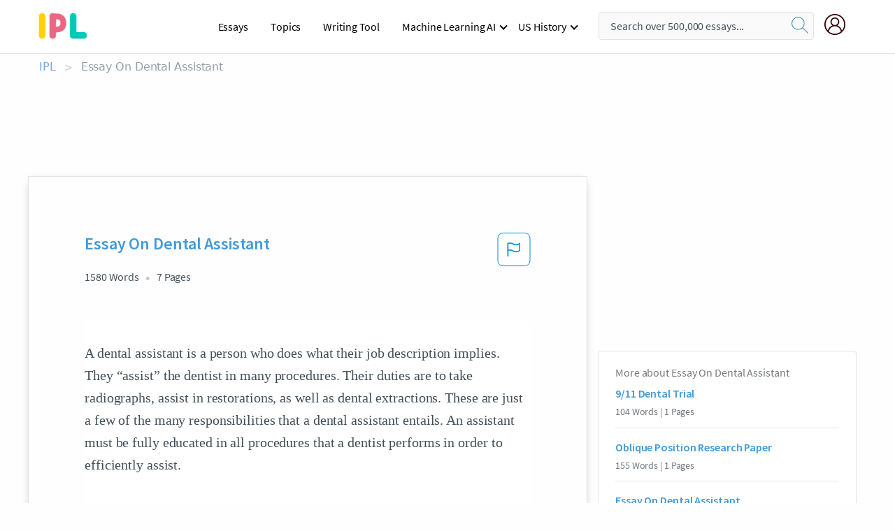

--- FILE ---
content_type: text/html; charset=UTF-8
request_url: https://www.ipl.org/essay/Being-A-Dental-Assistant-Essay-PCSFW5US8AB
body_size: 2398
content:
<!DOCTYPE html>
<html lang="en">
<head>
    <meta charset="utf-8">
    <meta name="viewport" content="width=device-width, initial-scale=1">
    <title></title>
    <style>
        body {
            font-family: "Arial";
        }
    </style>
    <script type="text/javascript">
    window.awsWafCookieDomainList = ['monografias.com','cram.com','studymode.com','buenastareas.com','trabalhosfeitos.com','etudier.com','studentbrands.com','ipl.org','123helpme.com','termpaperwarehouse.com'];
    window.gokuProps = {
"key":"AQIDAHjcYu/GjX+QlghicBgQ/[base64]/oZiHLyrKg==",
          "iv":"EkQVTABOzQAAA/FY",
          "context":"4MfbxPjtD5O+Uar4gN2LUlZH/[base64]/u66+oHuuHiy5DDiyOLQqMA6RUjDBMHxgPhGd0sWi0gyUaRGeUE47xUB6qQAhE4xwHuWF21idGJ5+EzRMiA3a2d09a3k2AjjcajJk53SubtSxfwhQeBnhAq+p8ewU58sCNUbVRglgH8UW+RILC4i60w4Zw/M8O9ZaB+2FDtifM6qtAcMN0tOqpS2JOTH282/ByHRkIpBe3WMwOx6eJJghRMYMGB845RQdHDR38fcg6PbPdYMWZYGgX6WX1HqhSqO93sbP+J3yooUChw5LbmKi2sxHdQO/mzpQjBbobLfRVIKYCiaQtYDmuR42IOVhcZ1WIcjrFG0wUVa/FJ0P1RwaQHLXqYPKKi7VxNVtdEq5ssjegYXtofQTqA6PGDbrWgsKWcLdMfZuoISiyl82uM1ol1OGh+f3zKVAeKV7ZvugMjfyoxmBY4DUXOP/g=="
};
    </script>
    <script src="https://ab840a5abf4d.9b6e7044.us-east-2.token.awswaf.com/ab840a5abf4d/b0f70ab89207/49b6e89255bb/challenge.js"></script>
</head>
<body>
    <div id="challenge-container"></div>
    <script type="text/javascript">
        AwsWafIntegration.saveReferrer();
        AwsWafIntegration.checkForceRefresh().then((forceRefresh) => {
            if (forceRefresh) {
                AwsWafIntegration.forceRefreshToken().then(() => {
                    window.location.reload(true);
                });
            } else {
                AwsWafIntegration.getToken().then(() => {
                    window.location.reload(true);
                });
            }
        });
    </script>
    <noscript>
        <h1>JavaScript is disabled</h1>
        In order to continue, we need to verify that you're not a robot.
        This requires JavaScript. Enable JavaScript and then reload the page.
    </noscript>
</body>
</html>

--- FILE ---
content_type: text/html; charset=utf-8
request_url: https://www.ipl.org/essay/Being-A-Dental-Assistant-Essay-PCSFW5US8AB
body_size: 22486
content:
<!DOCTYPE html><html lang="en"><head><meta charSet="utf-8"/><meta name="viewport" content="width=device-width, initial-scale=1"/><link rel="preload" as="image" href="//assets.ipl.org/1.17/images/logos/ipl/logo-ipl.png"/><link rel="preload" as="image" href="//assets.ipl.org/1.17/images/icons/ipl/magnifying-glass.svg"/><link rel="preload" as="image" href="//assets.ipl.org/1.17/images/icons/user.png"/><link rel="stylesheet" href="/_next/static/css/275ed64cc4367444.css" data-precedence="next"/><link rel="stylesheet" href="/_next/static/css/d1010e730fb921b1.css" data-precedence="next"/><link rel="stylesheet" href="/_next/static/css/8584ffabdd5f8c16.css" data-precedence="next"/><link rel="stylesheet" href="/_next/static/css/9c19318485a4db35.css" data-precedence="next"/><link rel="stylesheet" href="/_next/static/css/bd5e8bc2e7c36d97.css" data-precedence="next"/><link rel="stylesheet" href="/_next/static/css/e4dccb509d93907a.css" data-precedence="next"/><link rel="preload" as="script" fetchPriority="low" href="/_next/static/chunks/webpack-417f1a94d57302c0.js"/><script src="/_next/static/chunks/fd9d1056-4b62698693dbfabc.js" async=""></script><script src="/_next/static/chunks/8762-8ad353e02bc2af3c.js" async=""></script><script src="/_next/static/chunks/main-app-f4796c898d921638.js" async=""></script><script src="/_next/static/chunks/3ff803c2-f0f7edafd4775fbe.js" async=""></script><script src="/_next/static/chunks/app/(essay)/essay/%5Bslug%5D/error-53b2f000131f2229.js" async=""></script><script src="/_next/static/chunks/app/(essay)/essay/%5Bslug%5D/not-found-d879a0942c99821b.js" async=""></script><script src="/_next/static/chunks/app/(essay)/error-69dfc0ff013e5bf5.js" async=""></script><script src="/_next/static/chunks/app/(essay)/essay/%5Bslug%5D/page-fe7c03fe3daa5a0f.js" async=""></script><script src="/_next/static/chunks/app/error-244b34cbf9e834f0.js" async=""></script><script src="/_next/static/chunks/4977-dce6ba04846f9cff.js" async=""></script><script src="/_next/static/chunks/app/layout-2040570caa53cf2f.js" async=""></script><script src="/_next/static/chunks/app/global-error-27218bf9570c0318.js" async=""></script><link rel="preload" href="https://cdn.cookielaw.org/consent/b0cd8d85-662e-4e9b-8eaf-21bfeb56b3d5/OtAutoBlock.js" as="script"/><link rel="preload" href="https://www.ipl.org/s/react-users-frontend/js/ruf-version.js" as="script"/><link rel="preload" href="/s2/js/funnel-client.js" as="script"/><link rel="preload" href="/s2/js/exitintent/exitintent.min.js" as="script"/><title>Essay On Dental Assistant - 1580 Words | Internet Public Library</title><meta name="description" content="A dental assistant is a person who does what their job description implies. They “assist” the dentist in many procedures. Their duties are to take..."/><link rel="canonical" href="https://www.ipl.org/essay/Being-A-Dental-Assistant-Essay-PCSFW5US8AB"/><meta name="next-size-adjust"/><script src="/_next/static/chunks/polyfills-42372ed130431b0a.js" noModule=""></script></head><body class="__className_e8ce0c"><script>(self.__next_s=self.__next_s||[]).push(["https://cdn.cookielaw.org/consent/b0cd8d85-662e-4e9b-8eaf-21bfeb56b3d5/OtAutoBlock.js",{}])</script><noscript><iframe src="//www.googletagmanager.com/ns.html?id=GTM-T86F369" height="0" width="0" style="display:none;visibility:hidden"></iframe></noscript><div class="flex flex-col justify-around min-h-[100vh]"><header class="header-splat"><div class="row header-row"><div class="columns large-1 medium-1 small-4 header-splat__columns mobile-flex"><label for="drop" class="nav-toggle"><span></span></label><a href="/" aria-label="ipl-logo-bg" class="show-for-large display-inline-block vert-align-middle full-height"><div class="header-splat__logo-container" style="background-image:url(//assets.ipl.org/1.17/images/logos/ipl/logo-ipl.png)"></div></a><div class="hide-for-large-up display-inline-block vert-align-middle full-height"><a href="/" class="cursorPointer" aria-label="ipl-logo"><img class="vert-center no-material-style" src="//assets.ipl.org/1.17/images/logos/ipl/logo-ipl.png" width="70" height="35" alt="ipl-logo"/></a></div></div><div class="columns large-6 medium-5 small-4 full-height header-navbar" style="visibility:hidden;width:180%!important"><div class="nav-container"><nav><input type="checkbox" id="drop"/><ul class="menu"><li><a href="/writing">Essays</a></li><li><a href="/topics">Topics</a></li><li><a href="/editor">Writing Tool</a></li><li><a href="/div/machine-learning-ai/">Machine Learning AI</a><input type="checkbox" id="drop-2"/><ul><li class="bordered"><a href="/div/chatgpt/">ChatGPT</a></li></ul></li><li><a href="#">US History</a><input type="checkbox" id="drop-2"/><ul><li class="bordered"><a href="/div/potus/">Presidents of the United States</a><input type="checkbox" id="drop-3"/><ul><li><a href="/div/potus/jrbiden.html ">Joseph Robinette Biden</a></li><li><a href="/div/potus/djtrump.html ">Donald Trump</a></li><li><a href="/div/potus/bhobama.html ">Barack Obama</a></li></ul></li><li class="bordered"><a href="/div/stateknow">US States</a><input type="checkbox" id="drop-4"/><ul><li><a href="/div/stateknow/popchart.html ">States Ranked by Size &amp; Population</a></li><li><a href="/div/stateknow/dates.html">States Ranked by Date</a></li></ul></li></ul></li></ul></nav></div></div><div class="columns large-12 medium-12 small-4 header-splat__search-box-container"><div class="d-flex"><div class="search-box header-splat__search-box header-splat__search-box--low search-box z-index-2" id="header__search-box"><form class="toggle-trigger" action="https://www.ipl.org/search" method="GET"><input type="text" class="search-box__input search-box__input--splat-header search-box__input--gray-bg " placeholder="Search over 500,000 essays..." name="query"/><button class="search-box__button search-box__button--splat-header" type="submit" aria-label="search"><div class="search-box__svg-cont"><img class="search-box__svg search-box__svg-middle no-material-style" src="//assets.ipl.org/1.17/images/icons/ipl/magnifying-glass.svg" alt="search" width="24px" height="24px"/></div></button></form></div><div class="header-splat__columns align-right user-account"><div class="header-splat__search-toggle-container" style="right:5rem"><i class="weight-500 icon icon-ui-24-search header-splat__icon-ui-24-search-toggle" id="header-splat__icon-ui-24-search-toggle"></i></div><a href="/dashboard" rel="nofollow" aria-label="My Account"><div class="burger full-height vert-align-middle display-inline-block cursorPointer position-relative"><div class="vert-center"><img class="no-material-style" width="30" height="30" src="//assets.ipl.org/1.17/images/icons/user.png" alt="user-icon"/></div></div></a></div></div></div></div></header><div class="ipl-main-container"><script data-ot-ignore="true" type="application/ld+json">
      {
        "@context": "https://schema.org",
        "@type": "Article",
        "headline": "Essay On Dental Assistant",
        "image": "//assets.ipl.org/1.17/images/logos/ipl/logo-ipl.png",
        "datePublished": "2021-09-10T02:54:07.000Z",
        "dateModified": "2023-05-05T14:53:29.000Z",
        "author": {
          "@type": "Organization",
          "name": "ipl.org"
        },
        "description": "A dental assistant is a person who does what their job description implies. They “assist” the dentist in many procedures. Their duties are to take...",
        "isAccessibleForFree": "False",
        "hasPart":
          {
          "@type": "WebPage",
          "isAccessibleForFree": "False",
          "cssSelector" : ".paywall"
          }
      }
    </script><script>(self.__next_s=self.__next_s||[]).push([0,{"data-ot-ignore":true,"children":"window.dataLayer = window.dataLayer || [];\n        dataLayer.push({ \"environment\": \"production\" });\ndataLayer.push({ \"ga_enable_tracking\": \"true\" });\ndataLayer.push({ \"version\": \"1.0.27\" });\ndataLayer.push({ \"source_site_id\": 32 });\n","id":"envScript"}])</script><div class="row"><nav aria-label="breadcrumb" class="w-max"><ol aria-label="Breadcrumbs:" role="navigation" class="flex flex-wrap items-center w-full bg-opacity-60 py-2 px-4 rounded-md breadcrumbs justify-start bg-white"><li class="flex items-center text-blue-gray-900 antialiased font-sans text-sm font-normal leading-normal cursor-pointer transition-colors duration-300 hover:text-light-blue-500"><a href="/" class="opacity-60">IPL</a><span class="text-blue-gray-500 text-sm antialiased font-sans font-normal leading-normal mx-2 pointer-events-none select-none">&gt;</span></li><li class="flex items-center text-blue-gray-900 antialiased font-sans text-sm font-normal leading-normal cursor-pointer transition-colors duration-300 hover:text-light-blue-500"><span class="ash-gray capitalize">Essay On Dental Assistant</span></li></ol></nav></div><div id="essay_ad_top"></div><div class="row essay-preview-block "><div class="columns large-8 paper-container paper-container--with-sidebar position-relative border-box-shadow margin-4 paper-container--with-sidebar"><div class="position-relative margin-4 text-xl"><div class="popup-funnel-modal" id="DivFunnelModal"></div><div id="essay-body-heading-details"><div class="flex justify-between"><h1 style="color:#419ad9" class="weight-700 heading-m heading-font">Essay On Dental Assistant</h1><button class="bg-transparent border-0 content-flag-color p-0 m-0 h-[49px] w-[48px] shadow-none outline-0 font-normal hover:shadow-none hover:outline-0 focus:shadow-none focus:outline-0"><svg width="48" height="49" viewBox="0 0 48 49" fill="none" xmlns="http://www.w3.org/2000/svg"><rect x="1" y="0.5" width="46" height="47.0413" rx="7.5" stroke="currentcolor"></rect><path d="M16.1668 34.0413H14.5V15.2062L14.9167 14.9561C17.667 13.206 20.2506 14.2061 22.7508 15.2062C25.5844 16.3729 28.168 17.373 31.5017 14.9561L32.8351 14.0394V26.1239L32.5018 26.3739C28.418 29.3742 25.0844 28.0408 22.0841 26.7906C19.9172 25.9572 18.0837 25.2071 16.1668 26.1239V34.0413ZM18.0837 24.0404C19.6672 24.0404 21.2507 24.6238 22.7508 25.2905C25.4177 26.3739 28.0013 27.374 31.1683 25.2905V17.2064C27.668 19.0399 24.751 17.8731 22.0841 16.7897C19.9172 15.9562 18.0837 15.2062 16.1668 16.1229V24.2904C16.8336 24.1237 17.417 24.0404 18.0837 24.0404Z" fill="currentcolor"></path></svg></button></div><div class="essay-details mb-12 text-base"><span class="text-m">1580<!-- --> Words</span><span class="text-m">7<!-- --> Pages</span></div></div><div style="color:#435059" class="relative flex flex-col bg-clip-border rounded-xl bg-white text-gray-700 paper-holder p-0 shadow-none"> <article class="text-l document__body padding-top-2 white-space--break-spaces break-word source-serif "><span className="document__preview text-l source-serif" key=0><p>A dental assistant is a person who does what their job description implies. They “assist” the dentist in many procedures. Their duties are to take radiographs, assist in restorations, as well as dental extractions. These are just a few of the many responsibilities that a dental assistant entails. An assistant must be fully educated in all procedures that a dentist performs in order to efficiently assist. <br />
Before the dentist even examines any patient “clinically” , a dental assistant will typically take radiographs, or “x-rays”, of the patient. One main type of a dental radiographic image would be a panoramic radiograph. Panoramic X-rays show a wide screen view of the <a href='/topics/teeth' class='brand-secondary'>teeth</a>, temporomandibular (jaw) joints, sinuses, and the nasal area. These radiographic pictures show<a data-fulldoc=/document/PCSFW5US8AB class="document__middle white-space--normal source-serif text-l" rel="nofollow" style="cursor:pointer;white-space: normal;">
      <i>&hellip;show more content&hellip;</i>
   </a></p></span><span className="document__preview text-l source-serif" key=1><p class='text-ellipsis-after'>They however do not give a good view of the anterior teeth. These are the main diagnostic tools used by oral surgeons when extracting third molars, also known as “wisdom teeth”.  “Unlike traditional intraoral X-rays, panoramic dental X-rays are extraoral, meaning the imaging machine and film are outside of your mouth. A panoramic dental <a href='/topics/x-ray' class='brand-secondary'>X-ray</a> machine projects a beam through your mouth onto film or a detector that rotates opposite the X-ray tube,” according to the Radiological Society of North America (RSNA). The next type of x-ray that a dental assistant may need to take are intraoral radiographs. Otherwise known as “ bitewings” and “PA’S” (periapicals), these type of radiographs are used to show cavities between the teeth,  infections around the roots of teeth, as well as a better diagnostic view of anterior (front) teeth. Unlike the panoramic, intraoral film is placed inside of the mouth. An assistant will use film holders or XCP rings to directly position film in a patient&#39;s mouth to view a specific area. The assistant will then strategically place the tubehead to angle the x-ray beam so that the beam is</p></span></article></div><div class="paper__gradient paper__gradient--bottom"></div><div class="center paper__cta"><a id="ShowMoreButton" class="button text-m" data-fulldoc="/document/PCSFW5US8AB">Show More</a></div></div><div id="essay_ad_related"></div><div><div class="paper--related-separator"><span class="paper--related-separator-word">Related</span></div><section><div class="paper paper--related"><div id="essay-body-heading-details"><div class=""><a href="/essay/9-11-Dental-Trial-F3HK5Y7ENDTT"><h2 style="color:#419ad9" class="weight-700 heading-m heading-font">9/11 Dental Trial</h2></a></div><div class="paper--related__details"><span class="text-m">104<!-- --> Words</span> | <span class="text-m">1<!-- --> Pages</span></div></div><p class="m-0 text-l source-serif break-word text-ellipsis-after" style="color:#435059">Dental trial have been extensively used in identifying the sufferers of massive disasters, such as the 9/11 bombing and the Asian tsunami. the significance of using dental records for human identification is now well predictable. Dental Biometric issues dental radiographs to identify victims in situations (e.g., fire victims) where conservative biometric features, i.e., face, fingerprint, and iris, are not available. 
 Dental Photograph
  Dental photograph is a symbolic examination of teeth structure and its appearance; it gives virtual position of neighboring teeth and shapes of dental work.</p><div class="paper__gradient paper__gradient--bottom"></div><div class="center paper__cta"><a class="button text-m" href="/essay/9-11-Dental-Trial-F3HK5Y7ENDTT">Read More</a></div></div><div class="paper paper--related"><div id="essay-body-heading-details"><div class=""><a href="/essay/Oblique-Position-Research-Paper-A59FC0A50750F8D6"><h2 style="color:#419ad9" class="weight-700 heading-m heading-font">Oblique Position Research Paper</h2></a></div><div class="paper--related__details"><span class="text-m">155<!-- --> Words</span> | <span class="text-m">1<!-- --> Pages</span></div></div><p class="m-0 text-l source-serif break-word text-ellipsis-after" style="color:#435059">What is the oblique position taking a Radiologic exam on a patient? Describe this in detail. 

 The oblique position for taking an x-ray is when you align the body between a lateral and an anteroposterior or posteroanterior position . The position of the body surface and the image receptor may often vary.</p><div class="paper__gradient paper__gradient--bottom"></div><div class="center paper__cta"><a class="button text-m" href="/essay/Oblique-Position-Research-Paper-A59FC0A50750F8D6">Read More</a></div></div><div class="paper paper--related"><div id="essay-body-heading-details"><div class=""><a href="/essay/How-To-Become-A-Dental-Assistant-Essay-F3UESCJKRJE8R"><h2 style="color:#419ad9" class="weight-700 heading-m heading-font">Essay On Dental Assistant</h2></a></div><div class="paper--related__details"><span class="text-m">841<!-- --> Words</span> | <span class="text-m">4<!-- --> Pages</span></div></div><p class="m-0 text-l source-serif break-word text-ellipsis-after" style="color:#435059">Dental assistants support dental specialists or dentists in carrying out dental routine. A dental assistant is not the real dental operator that performs on patients but only an assistant to the licensed dentist. 

Aspirants of dental assisting career need to attend a dental assisting program at either college or tech school so as to acquire a diploma, certificate or degree. The duration of the program depends on the type of certification targeted. The program comprises both theory and practical.</p><div class="paper__gradient paper__gradient--bottom"></div><div class="center paper__cta"><a class="button text-m" href="/essay/How-To-Become-A-Dental-Assistant-Essay-F3UESCJKRJE8R">Read More</a></div></div><div class="paper paper--related"><div id="essay-body-heading-details"><div class=""><a href="/essay/Informative-Speech-On-Mammogram-FC58YLZVYT"><h2 style="color:#419ad9" class="weight-700 heading-m heading-font">Informative Speech On Mammogram</h2></a></div><div class="paper--related__details"><span class="text-m">257<!-- --> Words</span> | <span class="text-m">2<!-- --> Pages</span></div></div><p class="m-0 text-l source-serif break-word text-ellipsis-after" style="color:#435059">The procedure is perform on a special x-ray machine by a train technician. You stand in front of this</p><div class="paper__gradient paper__gradient--bottom"></div><div class="center paper__cta"><a class="button text-m" href="/essay/Informative-Speech-On-Mammogram-FC58YLZVYT">Read More</a></div></div><div class="paper paper--related"><div id="essay-body-heading-details"><div class=""><a href="/essay/Essay-On-Radiologic-Technologist-FCVPQFE46G"><h2 style="color:#419ad9" class="weight-700 heading-m heading-font">Radiologic Technologist</h2></a></div><div class="paper--related__details"><span class="text-m">1584<!-- --> Words</span> | <span class="text-m">7<!-- --> Pages</span></div></div><p class="m-0 text-l source-serif break-word text-ellipsis-after" style="color:#435059">The inventor of radiology was scientist, Wilhelm Conrad Roentgen, and the first ever x-ray was actually of his wife's left hand on December 22, 1895. This machinery took off and is used all over the world by a Radiologic Technologist. A Radiologic technologist performs all types of medical imaging procedures, but most commonly x-rays. Radiologic technologists are also known as radiographers or x-ray techs. They provide a high standard of patient care, prepare patients for examinations, and explain procedures.</p><div class="paper__gradient paper__gradient--bottom"></div><div class="center paper__cta"><a class="button text-m" href="/essay/Essay-On-Radiologic-Technologist-FCVPQFE46G">Read More</a></div></div><div class="paper paper--related"><div id="essay-body-heading-details"><div class=""><a href="/essay/Personal-Essay-Being-A-Dental-Assistant-PKK52E2PJE86"><h2 style="color:#419ad9" class="weight-700 heading-m heading-font">Personal Essay: Being A Dental Assistant</h2></a></div><div class="paper--related__details"><span class="text-m">1069<!-- --> Words</span> | <span class="text-m">5<!-- --> Pages</span></div></div><p class="m-0 text-l source-serif break-word text-ellipsis-after" style="color:#435059">Being a Dental Assistant    
    Dental Assistants can help change a person’s life in many ways. Dental assistants provide their patients a way to stay healthy within oral activities while also providing general happiness to a patient. Assistants work hand in hand with a dental hygienist observing, supporting, and caring for the patients need, whenever they need them. They work with tools, sit and stand long periods per day, and work in one of the dirtiest places on the human body, the mouth (Summary). Dental Assistants practice safety measures, just like any other doctor would, to assure the safety of themselves, along with the safety of their patients and organs that are being worked on from infectious diseases.</p><div class="paper__gradient paper__gradient--bottom"></div><div class="center paper__cta"><a class="button text-m" href="/essay/Personal-Essay-Being-A-Dental-Assistant-PKK52E2PJE86">Read More</a></div></div><div class="paper paper--related"><div id="essay-body-heading-details"><div class=""><a href="/essay/Digital-Shade-Matching-In-Dentistry-FCZW38YYNR"><h2 style="color:#419ad9" class="weight-700 heading-m heading-font">Shade Matching In Dentistry</h2></a></div><div class="paper--related__details"><span class="text-m">2358<!-- --> Words</span> | <span class="text-m">10<!-- --> Pages</span></div></div><p class="m-0 text-l source-serif break-word text-ellipsis-after" style="color:#435059"> One study I found expanded on this question.  It was found that when using a colorimeter, it benefited novice dental professionals more than it benefited experienced dentists (Klemetti et al., 2006). 
 Another study found no major difference between the conventional visual assessment and photocolorimetric analysis (Dancy et al.,</p><div class="paper__gradient paper__gradient--bottom"></div><div class="center paper__cta"><a class="button text-m" href="/essay/Digital-Shade-Matching-In-Dentistry-FCZW38YYNR">Read More</a></div></div><div class="paper paper--related"><div id="essay-body-heading-details"><div class=""><a href="/essay/Caries-Case-Study-FCYHNXYYNR"><h2 style="color:#419ad9" class="weight-700 heading-m heading-font">Caries Research Paper</h2></a></div><div class="paper--related__details"><span class="text-m">1047<!-- --> Words</span> | <span class="text-m">5<!-- --> Pages</span></div></div><p class="m-0 text-l source-serif break-word text-ellipsis-after" style="color:#435059">However, it is a time-consuming methodology with unclear aspects, such as the partial volumetric effect (Jan, 2006). Occurring when a single pixel or voxel includes both the structure of interest and the background, this effects results in differences in relation to successive longitudinal scans of the same specimen. As a result of this, in carious teeth specimens with larger cavities will face further suffering from partial volumetric effect in comparison to teeth with smaller cavities (Jorgensen et al., 2008). What is more, owing to the fact that the device is very expensive and limited in terms of availability due to the use of such synchrotron sources, it is not used on a widespread basis (Sidky et al.,</p><div class="paper__gradient paper__gradient--bottom"></div><div class="center paper__cta"><a class="button text-m" href="/essay/Caries-Case-Study-FCYHNXYYNR">Read More</a></div></div><div class="paper paper--related"><div id="essay-body-heading-details"><div class=""><a href="/essay/X-Ray-Analysis-FJ45R9AZ2R"><h2 style="color:#419ad9" class="weight-700 heading-m heading-font">Computer Aided Dental X-Rays Analysis</h2></a></div><div class="paper--related__details"><span class="text-m">1753<!-- --> Words</span> | <span class="text-m">8<!-- --> Pages</span></div></div><p class="m-0 text-l source-serif break-word text-ellipsis-after" style="color:#435059">Research shows that ninety percent of people irrespective of the age and gender are suffering from dental problems. Various types of images are used in dentistry for correct diagnosis and treatment planning for example X-rays [1], dental radiographs, etc. The most common X-rays used are the intraoral, depending upon whether the X-ray film is inside or outside the mouth and are classified by either beitwing X-ray, periapical X-ray or panoramic X-rays. Beitwing X-rays have some advantages over the other imaging techniques as the lesions are more prominent in beitwing radiographs</p><div class="paper__gradient paper__gradient--bottom"></div><div class="center paper__cta"><a class="button text-m" href="/essay/X-Ray-Analysis-FJ45R9AZ2R">Read More</a></div></div><div class="paper paper--related"><div id="essay-body-heading-details"><div class=""><a href="/essay/Essay-On-Dentures-FCHUGCXVTG"><h2 style="color:#419ad9" class="weight-700 heading-m heading-font">Essay On Dentures</h2></a></div><div class="paper--related__details"><span class="text-m">1031<!-- --> Words</span> | <span class="text-m">5<!-- --> Pages</span></div></div><p class="m-0 text-l source-serif break-word text-ellipsis-after" style="color:#435059">
Used for people individuals with a few remaining natural teeth. 
	
Also called immediate dentures. 

 Dentures made before the affected teeth are extracted. 



Used as replacement teeth after extraction while waiting for complete dentures.</p><div class="paper__gradient paper__gradient--bottom"></div><div class="center paper__cta"><a class="button text-m" href="/essay/Essay-On-Dentures-FCHUGCXVTG">Read More</a></div></div><div class="paper paper--related"><div id="essay-body-heading-details"><div class=""><a href="/essay/Essay-On-Digital-Radiology-PJKZFKBVZVU"><h2 style="color:#419ad9" class="weight-700 heading-m heading-font">Radiology Essay</h2></a></div><div class="paper--related__details"><span class="text-m">1569<!-- --> Words</span> | <span class="text-m">7<!-- --> Pages</span></div></div><p class="m-0 text-l source-serif break-word text-ellipsis-after" style="color:#435059">Radiology continues to be used in a wide verity of industries where the equipment is used to monitor security as well as measure quality but in the medical field, radiology has remains limited due to the limitation of radiation that can be used on people safely. To compensate, researchers and scientist and developers have moved their attention from increasing the radiation dosage to actually using the acceptable dosses to capture clearer images which can also be produced faster. In addition to image quality, and speed the digital radiology equipment can also capture different X-Ray resolutions in a single exposure thus reducing the cost and time required to secure different</p><div class="paper__gradient paper__gradient--bottom"></div><div class="center paper__cta"><a class="button text-m" href="/essay/Essay-On-Digital-Radiology-PJKZFKBVZVU">Read More</a></div></div><div class="paper paper--related"><div id="essay-body-heading-details"><div class=""><a href="/essay/Dental-Caries-Essay-FCZFNKSYN6"><h2 style="color:#419ad9" class="weight-700 heading-m heading-font">Dental Caries Essay</h2></a></div><div class="paper--related__details"><span class="text-m">781<!-- --> Words</span> | <span class="text-m">4<!-- --> Pages</span></div></div><p class="m-0 text-l source-serif break-word text-ellipsis-after" style="color:#435059">The first tool that oral professionals use for caries detection is done visually by using their eyes. The oldest method for detecting the changes within the tooth structure is the microporosity of enamel, which is done with the transmission of light through the enamel. Next, would be color changes within the tooth enamel and dentin followed by defects within the enamel. These all can be detected with the direct vision by the clinician’s eyes or vision associated with a mirror and a standard dental light. In addition, by detecting a small dental defect a small, rounded-end dental explorer or probe can be used (Braga., 2010; Van Dorp., 1988; Ekstrand.,</p><div class="paper__gradient paper__gradient--bottom"></div><div class="center paper__cta"><a class="button text-m" href="/essay/Dental-Caries-Essay-FCZFNKSYN6">Read More</a></div></div><div class="paper paper--related"><div id="essay-body-heading-details"><div class=""><a href="/essay/Toothache-Research-Paper-FCDJP3LSZ2R"><h2 style="color:#419ad9" class="weight-700 heading-m heading-font">Home Remedies For Toothache Research Paper</h2></a></div><div class="paper--related__details"><span class="text-m">1026<!-- --> Words</span> | <span class="text-m">5<!-- --> Pages</span></div></div><p class="m-0 text-l source-serif break-word text-ellipsis-after" style="color:#435059">The worst of all is that it means you have to visit a dentist. Most people get scared by the idea of visiting a dental clinic and avoid doing so. Dentists have so many peculiar looking tools</p><div class="paper__gradient paper__gradient--bottom"></div><div class="center paper__cta"><a class="button text-m" href="/essay/Toothache-Research-Paper-FCDJP3LSZ2R">Read More</a></div></div><div class="paper paper--related"><div id="essay-body-heading-details"><div class=""><a href="/essay/Why-I-Want-To-Choose-Dentistry-F3TVNA3RJ4DR"><h2 style="color:#419ad9" class="weight-700 heading-m heading-font">Essay On Why I Chose Dentistry</h2></a></div><div class="paper--related__details"><span class="text-m">707<!-- --> Words</span> | <span class="text-m">3<!-- --> Pages</span></div></div><p class="m-0 text-l source-serif break-word text-ellipsis-after" style="color:#435059">Ever since I was young, dentistry had sparked my interest for my career. Dentistry appeals to me chiefly because I had always wanted to be involved in a profession where I can help people. My love towards human biology especially human teeth also contributes to my career choice. Most importantly, I find human teeth interesting, often fascinating. Due to my compassionate nature, I have since long known that I would want to pursue dentistry as my career because I get to form relationships with my patients, work hand in hand with many people on a face to face basis.</p><div class="paper__gradient paper__gradient--bottom"></div><div class="center paper__cta"><a class="button text-m" href="/essay/Why-I-Want-To-Choose-Dentistry-F3TVNA3RJ4DR">Read More</a></div></div><div class="paper paper--related"><div id="essay-body-heading-details"><div class=""><a href="/essay/Dental-Appointment-Analysis-P3GLQWH4N8TT"><h2 style="color:#419ad9" class="weight-700 heading-m heading-font">Dental Appointment Analysis</h2></a></div><div class="paper--related__details"><span class="text-m">552<!-- --> Words</span> | <span class="text-m">3<!-- --> Pages</span></div></div><p class="m-0 text-l source-serif break-word text-ellipsis-after" style="color:#435059">In recent decades, great advancements in this field make x-rays faster and more comfortable than before. Some offices use computerized x-rays, with clear images simplifying doctor-patient consultations. Others may have a small oral camera designed to let you view the area up close, and in color. 

Does your office provide a printed estimate of all suggested procedures and pricing? 

</p><div class="paper__gradient paper__gradient--bottom"></div><div class="center paper__cta"><a class="button text-m" href="/essay/Dental-Appointment-Analysis-P3GLQWH4N8TT">Read More</a></div></div></section></div></div><div><div class="columns large-4 hide-for-medium-only hide-for-small-only height-auto"><div id="essay_ad_sidebar"></div><div class="card card--sidebar-nav no-border "><div class="card--sidebar-nav__section"><h2 class="heading-xs card--sidebar-nav__heading mid-gray weight-500 margin-2">More about <!-- -->Essay On Dental Assistant</h2><ul class="card--sidebar-nav__list"><li id="sidebar-nav0" class="card--sidebar-nav__list-item card--sidebar-nav__list-item--separators"><a href="/essay/9-11-Dental-Trial-F3HK5Y7ENDTT"><h3 class="card--sidebar-nav__linkg heading-xs brand-secondary weight-700">9/11 Dental Trial</h3></a><span class="text-s mid-gray margin-1 display-block">104<!-- --> Words | <!-- -->1<!-- --> Pages</span></li><li id="sidebar-nav1" class="card--sidebar-nav__list-item card--sidebar-nav__list-item--separators"><a href="/essay/Oblique-Position-Research-Paper-A59FC0A50750F8D6"><h3 class="card--sidebar-nav__linkg heading-xs brand-secondary weight-700">Oblique Position Research Paper</h3></a><span class="text-s mid-gray margin-1 display-block">155<!-- --> Words | <!-- -->1<!-- --> Pages</span></li><li id="sidebar-nav2" class="card--sidebar-nav__list-item card--sidebar-nav__list-item--separators"><a href="/essay/How-To-Become-A-Dental-Assistant-Essay-F3UESCJKRJE8R"><h3 class="card--sidebar-nav__linkg heading-xs brand-secondary weight-700">Essay On Dental Assistant</h3></a><span class="text-s mid-gray margin-1 display-block">841<!-- --> Words | <!-- -->4<!-- --> Pages</span></li><li id="sidebar-nav3" class="card--sidebar-nav__list-item card--sidebar-nav__list-item--separators"><a href="/essay/Informative-Speech-On-Mammogram-FC58YLZVYT"><h3 class="card--sidebar-nav__linkg heading-xs brand-secondary weight-700">Informative Speech On Mammogram</h3></a><span class="text-s mid-gray margin-1 display-block">257<!-- --> Words | <!-- -->2<!-- --> Pages</span></li><li id="sidebar-nav4" class="card--sidebar-nav__list-item card--sidebar-nav__list-item--separators"><a href="/essay/Essay-On-Radiologic-Technologist-FCVPQFE46G"><h3 class="card--sidebar-nav__linkg heading-xs brand-secondary weight-700">Radiologic Technologist</h3></a><span class="text-s mid-gray margin-1 display-block">1584<!-- --> Words | <!-- -->7<!-- --> Pages</span></li><li id="sidebar-nav5" class="card--sidebar-nav__list-item card--sidebar-nav__list-item--separators"><a href="/essay/Personal-Essay-Being-A-Dental-Assistant-PKK52E2PJE86"><h3 class="card--sidebar-nav__linkg heading-xs brand-secondary weight-700">Personal Essay: Being A Dental Assistant</h3></a><span class="text-s mid-gray margin-1 display-block">1069<!-- --> Words | <!-- -->5<!-- --> Pages</span></li><li id="sidebar-nav6" class="card--sidebar-nav__list-item card--sidebar-nav__list-item--separators"><a href="/essay/Digital-Shade-Matching-In-Dentistry-FCZW38YYNR"><h3 class="card--sidebar-nav__linkg heading-xs brand-secondary weight-700">Shade Matching In Dentistry</h3></a><span class="text-s mid-gray margin-1 display-block">2358<!-- --> Words | <!-- -->10<!-- --> Pages</span></li><li id="sidebar-nav7" class="card--sidebar-nav__list-item card--sidebar-nav__list-item--separators"><a href="/essay/Caries-Case-Study-FCYHNXYYNR"><h3 class="card--sidebar-nav__linkg heading-xs brand-secondary weight-700">Caries Research Paper</h3></a><span class="text-s mid-gray margin-1 display-block">1047<!-- --> Words | <!-- -->5<!-- --> Pages</span></li><li id="sidebar-nav8" class="card--sidebar-nav__list-item card--sidebar-nav__list-item--separators"><a href="/essay/X-Ray-Analysis-FJ45R9AZ2R"><h3 class="card--sidebar-nav__linkg heading-xs brand-secondary weight-700">Computer Aided Dental X-Rays Analysis</h3></a><span class="text-s mid-gray margin-1 display-block">1753<!-- --> Words | <!-- -->8<!-- --> Pages</span></li><li id="sidebar-nav9" class="card--sidebar-nav__list-item card--sidebar-nav__list-item--separators"><a href="/essay/Essay-On-Dentures-FCHUGCXVTG"><h3 class="card--sidebar-nav__linkg heading-xs brand-secondary weight-700">Essay On Dentures</h3></a><span class="text-s mid-gray margin-1 display-block">1031<!-- --> Words | <!-- -->5<!-- --> Pages</span></li><li id="sidebar-nav10" class="card--sidebar-nav__list-item card--sidebar-nav__list-item--separators"><a href="/essay/Essay-On-Digital-Radiology-PJKZFKBVZVU"><h3 class="card--sidebar-nav__linkg heading-xs brand-secondary weight-700">Radiology Essay</h3></a><span class="text-s mid-gray margin-1 display-block">1569<!-- --> Words | <!-- -->7<!-- --> Pages</span></li><li id="sidebar-nav11" class="card--sidebar-nav__list-item card--sidebar-nav__list-item--separators"><a href="/essay/Dental-Caries-Essay-FCZFNKSYN6"><h3 class="card--sidebar-nav__linkg heading-xs brand-secondary weight-700">Dental Caries Essay</h3></a><span class="text-s mid-gray margin-1 display-block">781<!-- --> Words | <!-- -->4<!-- --> Pages</span></li><li id="sidebar-nav12" class="card--sidebar-nav__list-item card--sidebar-nav__list-item--separators"><a href="/essay/Toothache-Research-Paper-FCDJP3LSZ2R"><h3 class="card--sidebar-nav__linkg heading-xs brand-secondary weight-700">Home Remedies For Toothache Research Paper</h3></a><span class="text-s mid-gray margin-1 display-block">1026<!-- --> Words | <!-- -->5<!-- --> Pages</span></li><li id="sidebar-nav13" class="card--sidebar-nav__list-item card--sidebar-nav__list-item--separators"><a href="/essay/Why-I-Want-To-Choose-Dentistry-F3TVNA3RJ4DR"><h3 class="card--sidebar-nav__linkg heading-xs brand-secondary weight-700">Essay On Why I Chose Dentistry</h3></a><span class="text-s mid-gray margin-1 display-block">707<!-- --> Words | <!-- -->3<!-- --> Pages</span></li><li id="sidebar-nav14" class="card--sidebar-nav__list-item card--sidebar-nav__list-item--separators"><a href="/essay/Dental-Appointment-Analysis-P3GLQWH4N8TT"><h3 class="card--sidebar-nav__linkg heading-xs brand-secondary weight-700">Dental Appointment Analysis</h3></a><span class="text-s mid-gray margin-1 display-block">552<!-- --> Words | <!-- -->3<!-- --> Pages</span></li></ul></div></div><div id="essay_ad_sidebar_1"></div></div></div></div><div class="row columns"><section class="section no-padding padding-bottom-1 no-border--bottom "><div class="container"><div class="row padding-top-1 margin-1"><div class="small-12 columns"><h3 class="heading-m  black weight-500" id="show-related-topics-link">Related Topics</h3></div></div><div class="row" id="related-topics-container"><div class="columns large-10 columns-small-1 columns-medium-1 columns-large-2" id="popular-tags-visible"><ul><li class="tag-block__li--link margin-1"><a href="/topics/x-ray" title="X-ray" class="brand-secondary brand-primary--hover">X-ray</a></li><li class="tag-block__li--link margin-1"><a href="/topics/amalgam" title="Amalgam" class="brand-secondary brand-primary--hover">Amalgam</a></li><li class="tag-block__li--link margin-1"><a href="/topics/radiography" title="Radiography" class="brand-secondary brand-primary--hover">Radiography</a></li><li class="tag-block__li--link margin-1"><a href="/topics/teeth" title="Teeth" class="brand-secondary brand-primary--hover">Teeth</a></li></ul></div></div></div></section></div><a href="https://www.ipl.org/content/access" rel="nofollow"></a><div class="button--extra_container show-for-small-only "><a href="/document/PCSFW5US8AB" class="button--extra">Open Document</a></div></div><footer class="section--footer bg-[#1d2226] mt-auto text-white w-full bottom-0 py-8" style="font-family:&quot;Open Sans&quot;,sans-serif"><div class="max-w-[75rem] mx-auto"><div class="mx-auto flex flex-wrap text-lg"><div class="w-full md:w-1/4 p-4 "><div class="uppercase tracking-[0.125em] font-semibold mb-4 text-base">Company</div><ul><li class="text-base leading-[1.75em]"><a class="text-[#737a80]" href="/about-us/privacy">About Us</a></li><li class="text-base leading-[1.75em]"><a class="text-[#737a80]" href="/about-us/contact">Contact</a></li></ul></div><div class="w-full md:w-1/3 p-4"><div class="uppercase tracking-[0.125em] font-semibold mb-4 text-base">Legal</div><ul><li class="text-base text-[#737a80] leading-[1.75em] undefined"><a href="https://www.learneo.com/legal/copyright-policy" target="_blank" rel="nofollow" class="text-[#737a80] ">Copyright Policy</a></li><li class="text-base text-[#737a80] leading-[1.75em] undefined"><a href="https://www.learneo.com/legal/community-guidelines" target="_blank" rel="nofollow" class="text-[#737a80] ">Community Guidelines</a></li><li class="text-base text-[#737a80] leading-[1.75em] undefined"><a href="https://www.learneo.com/legal/honor-code" target="_blank" rel="nofollow" class="text-[#737a80] ">Our Honor Code</a></li><li class="text-base text-[#737a80] leading-[1.75em] undefined"><a href="https://www.learneo.com/legal/privacy-policy" target="_blank" rel="nofollow" class="text-[#737a80] ">Privacy Policy</a></li><li class="text-base text-[#737a80] leading-[1.75em] undefined"><a href="/about-us/terms" target="_self" rel="" class="text-[#737a80] ">Service Terms</a></li><li class="text-base text-[#737a80] leading-[1.75em] cursor-pointer ot-sdk-show-settings"></li></ul></div><div class="w-full md:w-1/3 p-4 text-center flex justify-start md:justify-end"><a href="/"><img alt="Logo" loading="lazy" width="69" height="69" decoding="async" data-nimg="1" class="mx-auto md:mx-0" style="color:transparent" src="//assets.ipl.org/1.17/images/logos/ipl/logo-ipl.svg"/></a></div></div><div class="border-t text-[#737a80] border-gray-300 pt-8 md:text-left text-center"><p>Copyright © 2024 IPL.org All rights reserved.</p></div></div></footer></div><script src="/_next/static/chunks/webpack-417f1a94d57302c0.js" async=""></script><script>(self.__next_f=self.__next_f||[]).push([0]);self.__next_f.push([2,null])</script><script>self.__next_f.push([1,"1:HL[\"/_next/static/media/e4af272ccee01ff0-s.p.woff2\",\"font\",{\"crossOrigin\":\"\",\"type\":\"font/woff2\"}]\n2:HL[\"/_next/static/css/275ed64cc4367444.css\",\"style\"]\n3:HL[\"/_next/static/css/d1010e730fb921b1.css\",\"style\"]\n4:HL[\"/_next/static/css/8584ffabdd5f8c16.css\",\"style\"]\n5:HL[\"/_next/static/css/9c19318485a4db35.css\",\"style\"]\n6:HL[\"/_next/static/css/bd5e8bc2e7c36d97.css\",\"style\"]\n7:HL[\"/_next/static/css/e4dccb509d93907a.css\",\"style\"]\n"])</script><script>self.__next_f.push([1,"8:I[2846,[],\"\"]\nb:I[4707,[],\"\"]\nd:I[9631,[\"6092\",\"static/chunks/3ff803c2-f0f7edafd4775fbe.js\",\"3549\",\"static/chunks/app/(essay)/essay/%5Bslug%5D/error-53b2f000131f2229.js\"],\"default\"]\ne:I[6423,[],\"\"]\nf:I[1916,[\"6092\",\"static/chunks/3ff803c2-f0f7edafd4775fbe.js\",\"2736\",\"static/chunks/app/(essay)/essay/%5Bslug%5D/not-found-d879a0942c99821b.js\"],\"ErrorPageIPL\"]\n10:I[2154,[\"7545\",\"static/chunks/app/(essay)/error-69dfc0ff013e5bf5.js\"],\"default\"]\n11:I[8003,[\"6092\",\"static/chunks/3ff803c2-f0f7edafd4775fbe.js\",\"31\",\"static/chunks/app/(essay)/essay/%5Bslug%5D/page-fe7c03fe3daa5a0f.js\"],\"\"]\n12:I[1916,[\"6092\",\"static/chunks/3ff803c2-f0f7edafd4775fbe.js\",\"2736\",\"static/chunks/app/(essay)/essay/%5Bslug%5D/not-found-d879a0942c99821b.js\"],\"HeaderWithMenu\"]\n13:I[3490,[\"7601\",\"static/chunks/app/error-244b34cbf9e834f0.js\"],\"default\"]\n14:I[5878,[\"6092\",\"static/chunks/3ff803c2-f0f7edafd4775fbe.js\",\"4977\",\"static/chunks/4977-dce6ba04846f9cff.js\",\"3185\",\"static/chunks/app/layout-2040570caa53cf2f.js\"],\"Image\"]\n16:I[4879,[\"6470\",\"static/chunks/app/global-error-27218bf9570c0318.js\"],\"default\"]\nc:[\"slug\",\"Being-A-Dental-Assistant-Essay-PCSFW5US8AB\",\"d\"]\n17:[]\n"])</script><script>self.__next_f.push([1,"0:[\"$\",\"$L8\",null,{\"buildId\":\"LugsWnUYv2bsG1Oguf-k6\",\"assetPrefix\":\"\",\"urlParts\":[\"\",\"essay\",\"Being-A-Dental-Assistant-Essay-PCSFW5US8AB\"],\"initialTree\":[\"\",{\"children\":[\"(essay)\",{\"children\":[\"essay\",{\"children\":[[\"slug\",\"Being-A-Dental-Assistant-Essay-PCSFW5US8AB\",\"d\"],{\"children\":[\"__PAGE__\",{}]}]}]}]},\"$undefined\",\"$undefined\",true],\"initialSeedData\":[\"\",{\"children\":[\"(essay)\",{\"children\":[\"essay\",{\"children\":[[\"slug\",\"Being-A-Dental-Assistant-Essay-PCSFW5US8AB\",\"d\"],{\"children\":[\"__PAGE__\",{},[[\"$L9\",\"$La\",[[\"$\",\"link\",\"0\",{\"rel\":\"stylesheet\",\"href\":\"/_next/static/css/8584ffabdd5f8c16.css\",\"precedence\":\"next\",\"crossOrigin\":\"$undefined\"}],[\"$\",\"link\",\"1\",{\"rel\":\"stylesheet\",\"href\":\"/_next/static/css/9c19318485a4db35.css\",\"precedence\":\"next\",\"crossOrigin\":\"$undefined\"}],[\"$\",\"link\",\"2\",{\"rel\":\"stylesheet\",\"href\":\"/_next/static/css/bd5e8bc2e7c36d97.css\",\"precedence\":\"next\",\"crossOrigin\":\"$undefined\"}],[\"$\",\"link\",\"3\",{\"rel\":\"stylesheet\",\"href\":\"/_next/static/css/e4dccb509d93907a.css\",\"precedence\":\"next\",\"crossOrigin\":\"$undefined\"}]]],null],null]},[null,[\"$\",\"$Lb\",null,{\"parallelRouterKey\":\"children\",\"segmentPath\":[\"children\",\"(essay)\",\"children\",\"essay\",\"children\",\"$c\",\"children\"],\"error\":\"$d\",\"errorStyles\":[[\"$\",\"link\",\"0\",{\"rel\":\"stylesheet\",\"href\":\"/_next/static/css/9c19318485a4db35.css\",\"precedence\":\"next\",\"crossOrigin\":\"$undefined\"}],[\"$\",\"link\",\"1\",{\"rel\":\"stylesheet\",\"href\":\"/_next/static/css/bd5e8bc2e7c36d97.css\",\"precedence\":\"next\",\"crossOrigin\":\"$undefined\"}]],\"errorScripts\":[],\"template\":[\"$\",\"$Le\",null,{}],\"templateStyles\":\"$undefined\",\"templateScripts\":\"$undefined\",\"notFound\":[\"$\",\"$Lf\",null,{\"title\":\"404\",\"description\":\"The page you're looking for isn't here.\"}],\"notFoundStyles\":[[\"$\",\"link\",\"0\",{\"rel\":\"stylesheet\",\"href\":\"/_next/static/css/9c19318485a4db35.css\",\"precedence\":\"next\",\"crossOrigin\":\"$undefined\"}],[\"$\",\"link\",\"1\",{\"rel\":\"stylesheet\",\"href\":\"/_next/static/css/bd5e8bc2e7c36d97.css\",\"precedence\":\"next\",\"crossOrigin\":\"$undefined\"}]]}]],null]},[null,[\"$\",\"$Lb\",null,{\"parallelRouterKey\":\"children\",\"segmentPath\":[\"children\",\"(essay)\",\"children\",\"essay\",\"children\"],\"error\":\"$undefined\",\"errorStyles\":\"$undefined\",\"errorScripts\":\"$undefined\",\"template\":[\"$\",\"$Le\",null,{}],\"templateStyles\":\"$undefined\",\"templateScripts\":\"$undefined\",\"notFound\":\"$undefined\",\"notFoundStyles\":\"$undefined\"}]],null]},[null,[\"$\",\"$Lb\",null,{\"parallelRouterKey\":\"children\",\"segmentPath\":[\"children\",\"(essay)\",\"children\"],\"error\":\"$10\",\"errorStyles\":[[\"$\",\"link\",\"0\",{\"rel\":\"stylesheet\",\"href\":\"/_next/static/css/9c19318485a4db35.css\",\"precedence\":\"next\",\"crossOrigin\":\"$undefined\"}],[\"$\",\"link\",\"1\",{\"rel\":\"stylesheet\",\"href\":\"/_next/static/css/bd5e8bc2e7c36d97.css\",\"precedence\":\"next\",\"crossOrigin\":\"$undefined\"}]],\"errorScripts\":[],\"template\":[\"$\",\"$Le\",null,{}],\"templateStyles\":\"$undefined\",\"templateScripts\":\"$undefined\",\"notFound\":\"$undefined\",\"notFoundStyles\":\"$undefined\"}]],null]},[[[[\"$\",\"link\",\"0\",{\"rel\":\"stylesheet\",\"href\":\"/_next/static/css/275ed64cc4367444.css\",\"precedence\":\"next\",\"crossOrigin\":\"$undefined\"}],[\"$\",\"link\",\"1\",{\"rel\":\"stylesheet\",\"href\":\"/_next/static/css/d1010e730fb921b1.css\",\"precedence\":\"next\",\"crossOrigin\":\"$undefined\"}]],[\"$\",\"html\",null,{\"lang\":\"en\",\"suppressHydrationWarning\":true,\"children\":[null,[\"$\",\"body\",null,{\"className\":\"__className_e8ce0c\",\"children\":[[\"$\",\"$L11\",null,{\"src\":\"https://cdn.cookielaw.org/consent/b0cd8d85-662e-4e9b-8eaf-21bfeb56b3d5/OtAutoBlock.js\",\"strategy\":\"beforeInteractive\"}],[\"$\",\"$L11\",null,{\"data-ot-ignore\":true,\"src\":\"https://ab840a5abf4d.edge.sdk.awswaf.com/ab840a5abf4d/b0f70ab89207/challenge.compact.js\",\"defer\":true,\"strategy\":\"lazyOnload\"}],[\"$\",\"$L11\",null,{\"data-ot-ignore\":true,\"id\":\"gtmScript\",\"async\":true,\"dangerouslySetInnerHTML\":{\"__html\":\"\\n                (function(w,d,s,l,i){w[l]=w[l]||[];w[l].push(\\n                  {'gtm.start': new Date().getTime(),event:'gtm.js'}\\n                  );var f=d.getElementsByTagName(s)[0],\\n                  j=d.createElement(s),dl=l!='dataLayer'?'\u0026l='+l:'';j.setAttributeNode(d.createAttribute('data-ot-ignore'));j.setAttribute('class','optanon-category-C0001');j.async=true;j.src=\\n                  '//www.googletagmanager.com/gtm.js?id='+i+dl;f.parentNode.insertBefore(j,f);\\n                  })(window,document,'script','dataLayer','GTM-T86F369');\\n                \"}}],[\"$\",\"noscript\",null,{\"children\":[\"$\",\"iframe\",null,{\"src\":\"//www.googletagmanager.com/ns.html?id=GTM-T86F369\",\"height\":\"0\",\"width\":\"0\",\"style\":{\"display\":\"none\",\"visibility\":\"hidden\"}}]}],[\"$\",\"div\",null,{\"className\":\"flex flex-col justify-around min-h-[100vh]\",\"children\":[[\"$\",\"$L12\",null,{\"headerLogoUrl\":\"//assets.ipl.org/1.17/images/logos/ipl/logo-ipl.png\",\"headerLogoText\":\"The Research Paper Factory\",\"searchIcon\":\"//assets.ipl.org/1.17/images/icons/ipl/magnifying-glass.svg\",\"userIcon\":\"//assets.ipl.org/1.17/images/icons/user.png\",\"secureBaseUrl\":\"https://www.ipl.org\",\"searchInputPlaceholder\":\"Search over 500,000 essays...\"}],[\"$\",\"div\",null,{\"className\":\"ipl-main-container\",\"children\":[\"$\",\"$Lb\",null,{\"parallelRouterKey\":\"children\",\"segmentPath\":[\"children\"],\"error\":\"$13\",\"errorStyles\":[[\"$\",\"link\",\"0\",{\"rel\":\"stylesheet\",\"href\":\"/_next/static/css/9c19318485a4db35.css\",\"precedence\":\"next\",\"crossOrigin\":\"$undefined\"}],[\"$\",\"link\",\"1\",{\"rel\":\"stylesheet\",\"href\":\"/_next/static/css/bd5e8bc2e7c36d97.css\",\"precedence\":\"next\",\"crossOrigin\":\"$undefined\"}]],\"errorScripts\":[],\"template\":[\"$\",\"$Le\",null,{}],\"templateStyles\":\"$undefined\",\"templateScripts\":\"$undefined\",\"notFound\":[\"$\",\"div\",null,{\"className\":\"row\",\"children\":[\"$\",\"$Lf\",null,{\"title\":\"404\",\"description\":\"The page you're looking for isn't here.\"}]}],\"notFoundStyles\":[[\"$\",\"link\",\"0\",{\"rel\":\"stylesheet\",\"href\":\"/_next/static/css/9c19318485a4db35.css\",\"precedence\":\"next\",\"crossOrigin\":\"$undefined\"}],[\"$\",\"link\",\"1\",{\"rel\":\"stylesheet\",\"href\":\"/_next/static/css/bd5e8bc2e7c36d97.css\",\"precedence\":\"next\",\"crossOrigin\":\"$undefined\"}]]}]}],[\"$\",\"footer\",null,{\"className\":\"section--footer bg-[#1d2226] mt-auto text-white w-full bottom-0 py-8\",\"style\":{\"fontFamily\":\"\\\"Open Sans\\\",sans-serif\"},\"children\":[\"$\",\"div\",null,{\"className\":\"max-w-[75rem] mx-auto\",\"children\":[[\"$\",\"div\",null,{\"className\":\"mx-auto flex flex-wrap text-lg\",\"children\":[[\"$\",\"div\",null,{\"className\":\"w-full md:w-1/4 p-4 \",\"children\":[[\"$\",\"div\",null,{\"className\":\"uppercase tracking-[0.125em] font-semibold mb-4 text-base\",\"children\":\"Company\"}],[\"$\",\"ul\",null,{\"children\":[[\"$\",\"li\",\"0\",{\"className\":\"text-base leading-[1.75em]\",\"children\":[\"$\",\"a\",null,{\"className\":\"text-[#737a80]\",\"href\":\"/about-us/privacy\",\"children\":\"About Us\"}]}],[\"$\",\"li\",\"1\",{\"className\":\"text-base leading-[1.75em]\",\"children\":[\"$\",\"a\",null,{\"className\":\"text-[#737a80]\",\"href\":\"/about-us/contact\",\"children\":\"Contact\"}]}]]}]]}],[\"$\",\"div\",null,{\"className\":\"w-full md:w-1/3 p-4\",\"children\":[[\"$\",\"div\",null,{\"className\":\"uppercase tracking-[0.125em] font-semibold mb-4 text-base\",\"children\":\"Legal\"}],[\"$\",\"ul\",null,{\"children\":[[\"$\",\"li\",\"0\",{\"className\":\"text-base text-[#737a80] leading-[1.75em] undefined\",\"children\":[\"$undefined\",[\"$\",\"a\",null,{\"href\":\"https://www.learneo.com/legal/copyright-policy\",\"target\":\"_blank\",\"rel\":\"nofollow\",\"className\":\"text-[#737a80] \",\"children\":\"Copyright Policy\"}]]}],[\"$\",\"li\",\"1\",{\"className\":\"text-base text-[#737a80] leading-[1.75em] undefined\",\"children\":[\"$undefined\",[\"$\",\"a\",null,{\"href\":\"https://www.learneo.com/legal/community-guidelines\",\"target\":\"_blank\",\"rel\":\"nofollow\",\"className\":\"text-[#737a80] \",\"children\":\"Community Guidelines\"}]]}],[\"$\",\"li\",\"2\",{\"className\":\"text-base text-[#737a80] leading-[1.75em] undefined\",\"children\":[\"$undefined\",[\"$\",\"a\",null,{\"href\":\"https://www.learneo.com/legal/honor-code\",\"target\":\"_blank\",\"rel\":\"nofollow\",\"className\":\"text-[#737a80] \",\"children\":\"Our Honor Code\"}]]}],[\"$\",\"li\",\"3\",{\"className\":\"text-base text-[#737a80] leading-[1.75em] undefined\",\"children\":[\"$undefined\",[\"$\",\"a\",null,{\"href\":\"https://www.learneo.com/legal/privacy-policy\",\"target\":\"_blank\",\"rel\":\"nofollow\",\"className\":\"text-[#737a80] \",\"children\":\"Privacy Policy\"}]]}],[\"$\",\"li\",\"4\",{\"className\":\"text-base text-[#737a80] leading-[1.75em] undefined\",\"children\":[\"$undefined\",[\"$\",\"a\",null,{\"href\":\"/about-us/terms\",\"target\":\"_self\",\"rel\":\"\",\"className\":\"text-[#737a80] \",\"children\":\"Service Terms\"}]]}],[\"$\",\"li\",\"5\",{\"className\":\"text-base text-[#737a80] leading-[1.75em] cursor-pointer ot-sdk-show-settings\",\"children\":[\"$undefined\",\"$undefined\"]}]]}]]}],[\"$\",\"div\",null,{\"className\":\"w-full md:w-1/3 p-4 text-center flex justify-start md:justify-end\",\"children\":[\"$\",\"a\",null,{\"href\":\"/\",\"children\":[\"$\",\"$L14\",null,{\"src\":\"//assets.ipl.org/1.17/images/logos/ipl/logo-ipl.svg\",\"alt\":\"Logo\",\"className\":\"mx-auto md:mx-0\",\"width\":\"69\",\"height\":\"69\"}]}]}]]}],[\"$\",\"div\",null,{\"className\":\"border-t text-[#737a80] border-gray-300 pt-8 md:text-left text-center\",\"children\":[\"$\",\"p\",null,{\"children\":\"Copyright © 2024 IPL.org All rights reserved.\"}]}]]}]}]]}]]}]]}]],null],null],\"couldBeIntercepted\":false,\"initialHead\":[null,\"$L15\"],\"globalErrorComponent\":\"$16\",\"missingSlots\":\"$W17\"}]\n"])</script><script>self.__next_f.push([1,"15:[[\"$\",\"meta\",\"0\",{\"name\":\"viewport\",\"content\":\"width=device-width, initial-scale=1\"}],[\"$\",\"meta\",\"1\",{\"charSet\":\"utf-8\"}],[\"$\",\"title\",\"2\",{\"children\":\"Essay On Dental Assistant - 1580 Words | Internet Public Library\"}],[\"$\",\"meta\",\"3\",{\"name\":\"description\",\"content\":\"A dental assistant is a person who does what their job description implies. They “assist” the dentist in many procedures. Their duties are to take...\"}],[\"$\",\"link\",\"4\",{\"rel\":\"canonical\",\"href\":\"https://www.ipl.org/essay/Being-A-Dental-Assistant-Essay-PCSFW5US8AB\"}],[\"$\",\"meta\",\"5\",{\"name\":\"next-size-adjust\"}]]\n9:null\n"])</script><script>self.__next_f.push([1,"19:I[1916,[\"6092\",\"static/chunks/3ff803c2-f0f7edafd4775fbe.js\",\"2736\",\"static/chunks/app/(essay)/essay/%5Bslug%5D/not-found-d879a0942c99821b.js\"],\"Breadcrumb\"]\n1a:I[1916,[\"6092\",\"static/chunks/3ff803c2-f0f7edafd4775fbe.js\",\"2736\",\"static/chunks/app/(essay)/essay/%5Bslug%5D/not-found-d879a0942c99821b.js\"],\"EssayPreview_IPL\"]\n1c:I[1916,[\"6092\",\"static/chunks/3ff803c2-f0f7edafd4775fbe.js\",\"2736\",\"static/chunks/app/(essay)/essay/%5Bslug%5D/not-found-d879a0942c99821b.js\"],\"PopularDocuments\"]\n1d:I[1916,[\"6092\",\"static/chunks/3ff803c2-f0f7edafd4775fbe.js\",\"2736\",\"static/chunks/app/(essay)/essay/%5Bslug%5D/not-found-d879a0942c99821b.js\"],\"ShowMoreMobile\"]\n18:Tc99,"])</script><script>self.__next_f.push([1,"window.splatconfig = {\"PUBLIC_HOME_URL\":\"https://www.ipl.org\",\"PUBLIC_GOOGLE_RECAPTCHA_SITE_KEY\":\"6LcJq9sUAAAAAKDmmqtqyaH5tGATHGFuqmnBlQzN\",\"PUBLIC_BECKETT_WRITING_TOOL_CSS_URL\":\"//assets.ipl.org/1.17/css/ipl.writing-tool.1.17.119.min.css\",\"PUBLIC_ROUTE_SPA_HANDLER_COPYRIGHT\":\"react\",\"PUBLIC_FACEBOOK_APP_VERSION\":\"v12.0\",\"PUBLIC_SUPPORT_EMAIL\":\"support@ipl.org\",\"PUBLIC_ROUTE_SPA_HANDLER_PAYMENT\":\"react\",\"PUBLIC_GOOGLE_CLIENT_ID\":\"346858971598-clpj50cm2sdl01hr9al69h2thlhtpaf9.apps.googleusercontent.com\",\"PUBLIC_DISPLAY_META_ROBOTS_NOINDEX\":true,\"PUBLIC_SECURE_BASE_URL\":\"https://www.ipl.org\",\"PUBLIC_EXTERNAL_API_URL\":\"https://api.ipl.org\",\"PUBLIC_REDIRECT_DASHBOARD_PLANS_TO_PLANS\":true,\"PUBLIC_ROUTE_SPA_HANDLER_PRIVACY\":\"react\",\"PUBLIC_WRITING_VIEW_PLAGI_CHECK_POPUP_CONTENT_ON_EDITOR\":true,\"PUBLIC_WRITING_TOOL_FEATURE_MODEL\":\"economyModel\",\"PUBLIC_IS_OFFICIAL_PRODUCTION\":true,\"PUBLIC_SITE_NAME_SHORT\":\"ipl.org\",\"PUBLIC_CATEGORY_PAGE_APPEND_ESSAYS_TO_TITLE\":true,\"PUBLIC_ERRORS_SENTRY_SRC\":\"//32cca52e18274e35a72543aa142adab4@o133474.ingest.sentry.io/5398140\",\"PUBLIC_WRITING_TOOL_AVAILABLE\":true,\"PUBLIC_UPLOAD_FEATURE_ENABLED\":false,\"PUBLIC_ROUTE_SPA_HANDLER_SIGNUP\":\"react\",\"PUBLIC_ROUTE_SPA_HANDLER_AUTHEMAIL\":\"react\",\"PUBLIC_ROUTE_SPA_HANDLER_TERMS\":\"react\",\"PUBLIC_PICK_A_PLAN_WRITING_TOOL_TEXT\":false,\"PUBLIC_ROUTE_SPA_HANDLER_SIGNOUT\":\"react\",\"PUBLIC_GOOGLE_APP_ID\":\"954002613268-qeibh04517hjqeemj5k3ohf8461cuq6e.apps.googleusercontent.com\",\"PUBLIC_NG1_TEMPLATE_URL\":\"https://s3.amazonaws.com/splat-ng1-templates/\",\"PUBLIC_WRITING_AI_DETECTION_ENABLED\":true,\"PUBLIC_PLANS_PAGE_HEADING\":\"Writing papers doesn’t \u003ci\u003e\u003cu\u003ehave\u003c/u\u003e\u003c/i\u003e to suck.\",\"PUBLIC_GTM_CONTAINER_ID\":\"GTM-T86F369\",\"PUBLIC_EXTERNAL_ASSETS_URL\":\"//assets.ipl.org/1.17/\",\"PUBLIC_UPLOAD_POPUP_EXPIRY_IN_DAYS\":\"3\",\"PUBLIC_SITE_NAME\":\"Internet Public Library\",\"PUBLIC_NON_SECURE_BASE_URL\":\"http://www.ipl.org\",\"PUBLIC_BECKETT_CSS_FONTS_URL\":\"//assets.ipl.org/1.17/css/ipl.fonts.1.17.168.min.css\",\"PUBLIC_BECKETT_CSS_ASYNC\":true,\"PUBLIC_FACEBOOK_APP_ID\":\"2853094868083704\",\"PUBLIC_RECURLY_PUB_KEY\":\"ewr1-QyvayOqfGfuPzLCtW9GIxE\",\"PUBLIC_WRITING_TOOL_PRODUCT_NAME\":\"IPL Essay Editor\",\"PUBLIC_ONETRUST_KEY\":\"b0cd8d85-662e-4e9b-8eaf-21bfeb56b3d5\",\"PUBLIC_ROUTE_SPA_HANDLER_PAYMENTPROCESSING\":\"react\",\"PUBLIC_SITE_ID\":\"27\",\"PUBLIC_DOCUMENT_COUNT_ESTIMATE\":\"500,000\",\"PUBLIC_CONTENT_FLAGGING_SERVICE\":\"ipl\",\"PUBLIC_HTTPS_ONLY\":true,\"PUBLIC_CONTENT_FLAGGING_ENABLED\":true,\"PUBLIC_CONTENT_FLAGGING_ENDPOINT\":\"https://www.learneo.com/legal/illegal-content-notice\",\"PUBLIC_DISABLE_SETTINGS_SOCIAL_ACCOUNTS\":true,\"PUBLIC_DOMAIN_NAME\":\"ipl.org\",\"PUBLIC_PAYMENTS_PAYPAL_ENABLED\":true,\"PUBLIC_SEARCH_TEMPLATE\":\"/search?query=%s\",\"PUBLIC_ROUTE_SPA_HANDLER_SIGNIN\":\"react\",\"PUBLIC_COOKIE_SIGNED_IN_USERS\":true,\"PUBLIC_WRITING_TOOL_VERSION\":\"2\",\"PUBLIC_ERRORS_SENTRY_SEND_UNCAUGHT\":true,\"PUBLIC_WRITING_TOOL_VIEW_IN_FULL_ESSAY\":false,\"PUBLIC_BECKETT_CSS_MODAL_FUNNEL_URL\":\"//assets.ipl.org/1.17/css/ipl.modal-funnel.1.17.156.min.css\",\"PUBLIC_SIGNUP_HEADING\":\"Study Smarter, Not Harder\",\"PUBLIC_GA_USER_INFO\":true,\"PUBLIC_SEARCH_NO_PAGINATION\":true,\"PUBLIC_ROUTE_SPA_HANDLER_PLANS\":\"react\",\"PUBLIC_BECKETT_CSS_URL\":\"//assets.ipl.org/1.17/css/ipl.1.17.106.min.css\"};"])</script><script>self.__next_f.push([1,"1b:T989,"])</script><script>self.__next_f.push([1,"\u003cspan className=\"document__preview text-l source-serif\" key=0\u003e\u003cp\u003eA dental assistant is a person who does what their job description implies. They “assist” the dentist in many procedures. Their duties are to take radiographs, assist in restorations, as well as dental extractions. These are just a few of the many responsibilities that a dental assistant entails. An assistant must be fully educated in all procedures that a dentist performs in order to efficiently assist. \u003cbr /\u003e\nBefore the dentist even examines any patient “clinically” , a dental assistant will typically take radiographs, or “x-rays”, of the patient. One main type of a dental radiographic image would be a panoramic radiograph. Panoramic X-rays show a wide screen view of the \u003ca href='/topics/teeth' class='brand-secondary'\u003eteeth\u003c/a\u003e, temporomandibular (jaw) joints, sinuses, and the nasal area. These radiographic pictures show\u003ca data-fulldoc=/document/PCSFW5US8AB class=\"document__middle white-space--normal source-serif text-l\" rel=\"nofollow\" style=\"cursor:pointer;white-space: normal;\"\u003e\n      \u003ci\u003e\u0026hellip;show more content\u0026hellip;\u003c/i\u003e\n   \u003c/a\u003e\u003c/p\u003e\u003c/span\u003e\u003cspan className=\"document__preview text-l source-serif\" key=1\u003e\u003cp class='text-ellipsis-after'\u003eThey however do not give a good view of the anterior teeth. These are the main diagnostic tools used by oral surgeons when extracting third molars, also known as “wisdom teeth”.  “Unlike traditional intraoral X-rays, panoramic dental X-rays are extraoral, meaning the imaging machine and film are outside of your mouth. A panoramic dental \u003ca href='/topics/x-ray' class='brand-secondary'\u003eX-ray\u003c/a\u003e machine projects a beam through your mouth onto film or a detector that rotates opposite the X-ray tube,” according to the Radiological Society of North America (RSNA). The next type of x-ray that a dental assistant may need to take are intraoral radiographs. Otherwise known as “ bitewings” and “PA’S” (periapicals), these type of radiographs are used to show cavities between the teeth,  infections around the roots of teeth, as well as a better diagnostic view of anterior (front) teeth. Unlike the panoramic, intraoral film is placed inside of the mouth. An assistant will use film holders or XCP rings to directly position film in a patient\u0026#39;s mouth to view a specific area. The assistant will then strategically place the tubehead to angle the x-ray beam so that the beam is\u003c/p\u003e\u003c/span\u003e"])</script><script>self.__next_f.push([1,"a:[[\"$\",\"script\",null,{\"data-ot-ignore\":true,\"type\":\"application/ld+json\",\"dangerouslySetInnerHTML\":{\"__html\":\"\\n      {\\n        \\\"@context\\\": \\\"https://schema.org\\\",\\n        \\\"@type\\\": \\\"Article\\\",\\n        \\\"headline\\\": \\\"Essay On Dental Assistant\\\",\\n        \\\"image\\\": \\\"//assets.ipl.org/1.17/images/logos/ipl/logo-ipl.png\\\",\\n        \\\"datePublished\\\": \\\"2021-09-10T02:54:07.000Z\\\",\\n        \\\"dateModified\\\": \\\"2023-05-05T14:53:29.000Z\\\",\\n        \\\"author\\\": {\\n          \\\"@type\\\": \\\"Organization\\\",\\n          \\\"name\\\": \\\"ipl.org\\\"\\n        },\\n        \\\"description\\\": \\\"A dental assistant is a person who does what their job description implies. They “assist” the dentist in many procedures. Their duties are to take...\\\",\\n        \\\"isAccessibleForFree\\\": \\\"False\\\",\\n        \\\"hasPart\\\":\\n          {\\n          \\\"@type\\\": \\\"WebPage\\\",\\n          \\\"isAccessibleForFree\\\": \\\"False\\\",\\n          \\\"cssSelector\\\" : \\\".paywall\\\"\\n          }\\n      }\\n    \"}}],[\"$\",\"$L11\",null,{\"data-ot-ignore\":true,\"id\":\"envScript\",\"strategy\":\"beforeInteractive\",\"dangerouslySetInnerHTML\":{\"__html\":\"window.dataLayer = window.dataLayer || [];\\n        dataLayer.push({ \\\"environment\\\": \\\"production\\\" });\\ndataLayer.push({ \\\"ga_enable_tracking\\\": \\\"true\\\" });\\ndataLayer.push({ \\\"version\\\": \\\"1.0.27\\\" });\\ndataLayer.push({ \\\"source_site_id\\\": 32 });\\n\"}}],\"$undefined\",[[\"$\",\"$L11\",null,{\"data-ot-ignore\":true,\"id\":\"config-js\",\"dangerouslySetInnerHTML\":{\"__html\":\"$18\"}}],[\"$\",\"$L11\",null,{\"data-ot-ignore\":true,\"id\":\"ruf-js\",\"src\":\"https://www.ipl.org/s/react-users-frontend/js/ruf-version.js\"}],[\"$\",\"$L11\",null,{\"data-ot-ignore\":true,\"id\":\"funnel-js\",\"type\":\"text/javascript\",\"funnel-url\":\"https://www.ipl.org/s/react-users-frontend/js/modal-funnel.RUF_VERSION.js\",\"css-url\":\"//assets.ipl.org/1.17/css/ipl.modal-funnel.1.17.156.min.css\",\"src\":\"/s2/js/funnel-client.js\"}],[\"$\",\"$L11\",null,{\"type\":\"text/javascript\",\"src\":\"/s2/js/exitintent/exitintent.min.js\",\"defer\":true}],[\"$\",\"$L11\",null,{\"id\":\"register-js\",\"type\":\"text/javascript\",\"funnel-url\":\"https://www.ipl.org/s/react-users-frontend/js/modal-register.RUF_VERSION.js\",\"css-url\":\"//assets.ipl.org/1.17/css/ipl.modal-funnel.1.17.156.min.css\"}],[\"$\",\"$L11\",null,{\"data-ot-ignore\":true,\"id\":\"upload-js\",\"type\":\"text/javascript\",\"funnel-url\":\"https://www.ipl.org/s/splat-essays-writing-tool/js/upload-tool.min.js\",\"css-url\":\"/s2/css/upload-tool.css\"}]],[\"$\",\"div\",null,{\"className\":\"row\",\"children\":[\"$\",\"$L19\",null,{\"data\":[{\"text\":\"IPL\",\"url\":\"/\"},{\"text\":\"Essay On Dental Assistant\",\"url\":\"$undefined\"}],\"separator\":\"\u003e\"}]}],[\"$\",\"div\",null,{\"id\":\"essay_ad_top\"}],false,[\"$\",\"$L1a\",null,{\"essayMetaData\":{\"title\":\"Essay On Dental Assistant\",\"titleColor\":\"#419ad9\",\"titleSize\":\"h1\",\"wordCount\":1580,\"pageCount\":7,\"premium\":true,\"essayFullViewURL\":\"/document/PCSFW5US8AB\"},\"essayContent\":\"$1b\",\"similarEssays\":[{\"title\":\"9/11 Dental Trial\",\"titleSize\":\"h2\",\"essayUrl\":\"/essay/9-11-Dental-Trial-F3HK5Y7ENDTT\",\"essaySnippet\":\"Dental trial have been extensively used in identifying the sufferers of massive disasters, such as the 9/11 bombing and the Asian tsunami. the significance of using dental records for human identification is now well predictable. Dental Biometric issues dental radiographs to identify victims in situations (e.g., fire victims) where conservative biometric features, i.e., face, fingerprint, and iris, are not available. \\n Dental Photograph\\n  Dental photograph is a symbolic examination of teeth structure and its appearance; it gives virtual position of neighboring teeth and shapes of dental work.\",\"wordCount\":104,\"pageCount\":1,\"titleColor\":\"#419ad9\"},{\"title\":\"Oblique Position Research Paper\",\"titleSize\":\"h2\",\"essayUrl\":\"/essay/Oblique-Position-Research-Paper-A59FC0A50750F8D6\",\"essaySnippet\":\"What is the oblique position taking a Radiologic exam on a patient? Describe this in detail. \\n\\n The oblique position for taking an x-ray is when you align the body between a lateral and an anteroposterior or posteroanterior position . The position of the body surface and the image receptor may often vary.\",\"wordCount\":155,\"pageCount\":1,\"titleColor\":\"#419ad9\"},{\"title\":\"Essay On Dental Assistant\",\"titleSize\":\"h2\",\"essayUrl\":\"/essay/How-To-Become-A-Dental-Assistant-Essay-F3UESCJKRJE8R\",\"essaySnippet\":\"Dental assistants support dental specialists or dentists in carrying out dental routine. A dental assistant is not the real dental operator that performs on patients but only an assistant to the licensed dentist. \\n\\nAspirants of dental assisting career need to attend a dental assisting program at either college or tech school so as to acquire a diploma, certificate or degree. The duration of the program depends on the type of certification targeted. The program comprises both theory and practical.\",\"wordCount\":841,\"pageCount\":4,\"titleColor\":\"#419ad9\"},{\"title\":\"Informative Speech On Mammogram\",\"titleSize\":\"h2\",\"essayUrl\":\"/essay/Informative-Speech-On-Mammogram-FC58YLZVYT\",\"essaySnippet\":\"The procedure is perform on a special x-ray machine by a train technician. You stand in front of this\",\"wordCount\":257,\"pageCount\":2,\"titleColor\":\"#419ad9\"},{\"title\":\"Radiologic Technologist\",\"titleSize\":\"h2\",\"essayUrl\":\"/essay/Essay-On-Radiologic-Technologist-FCVPQFE46G\",\"essaySnippet\":\"The inventor of radiology was scientist, Wilhelm Conrad Roentgen, and the first ever x-ray was actually of his wife's left hand on December 22, 1895. This machinery took off and is used all over the world by a Radiologic Technologist. A Radiologic technologist performs all types of medical imaging procedures, but most commonly x-rays. Radiologic technologists are also known as radiographers or x-ray techs. They provide a high standard of patient care, prepare patients for examinations, and explain procedures.\",\"wordCount\":1584,\"pageCount\":7,\"titleColor\":\"#419ad9\"},{\"title\":\"Personal Essay: Being A Dental Assistant\",\"titleSize\":\"h2\",\"essayUrl\":\"/essay/Personal-Essay-Being-A-Dental-Assistant-PKK52E2PJE86\",\"essaySnippet\":\"Being a Dental Assistant    \\n    Dental Assistants can help change a person’s life in many ways. Dental assistants provide their patients a way to stay healthy within oral activities while also providing general happiness to a patient. Assistants work hand in hand with a dental hygienist observing, supporting, and caring for the patients need, whenever they need them. They work with tools, sit and stand long periods per day, and work in one of the dirtiest places on the human body, the mouth (Summary). Dental Assistants practice safety measures, just like any other doctor would, to assure the safety of themselves, along with the safety of their patients and organs that are being worked on from infectious diseases.\",\"wordCount\":1069,\"pageCount\":5,\"titleColor\":\"#419ad9\"},{\"title\":\"Shade Matching In Dentistry\",\"titleSize\":\"h2\",\"essayUrl\":\"/essay/Digital-Shade-Matching-In-Dentistry-FCZW38YYNR\",\"essaySnippet\":\" One study I found expanded on this question.  It was found that when using a colorimeter, it benefited novice dental professionals more than it benefited experienced dentists (Klemetti et al., 2006). \\n Another study found no major difference between the conventional visual assessment and photocolorimetric analysis (Dancy et al.,\",\"wordCount\":2358,\"pageCount\":10,\"titleColor\":\"#419ad9\"},{\"title\":\"Caries Research Paper\",\"titleSize\":\"h2\",\"essayUrl\":\"/essay/Caries-Case-Study-FCYHNXYYNR\",\"essaySnippet\":\"However, it is a time-consuming methodology with unclear aspects, such as the partial volumetric effect (Jan, 2006). Occurring when a single pixel or voxel includes both the structure of interest and the background, this effects results in differences in relation to successive longitudinal scans of the same specimen. As a result of this, in carious teeth specimens with larger cavities will face further suffering from partial volumetric effect in comparison to teeth with smaller cavities (Jorgensen et al., 2008). What is more, owing to the fact that the device is very expensive and limited in terms of availability due to the use of such synchrotron sources, it is not used on a widespread basis (Sidky et al.,\",\"wordCount\":1047,\"pageCount\":5,\"titleColor\":\"#419ad9\"},{\"title\":\"Computer Aided Dental X-Rays Analysis\",\"titleSize\":\"h2\",\"essayUrl\":\"/essay/X-Ray-Analysis-FJ45R9AZ2R\",\"essaySnippet\":\"Research shows that ninety percent of people irrespective of the age and gender are suffering from dental problems. Various types of images are used in dentistry for correct diagnosis and treatment planning for example X-rays [1], dental radiographs, etc. The most common X-rays used are the intraoral, depending upon whether the X-ray film is inside or outside the mouth and are classified by either beitwing X-ray, periapical X-ray or panoramic X-rays. Beitwing X-rays have some advantages over the other imaging techniques as the lesions are more prominent in beitwing radiographs\",\"wordCount\":1753,\"pageCount\":8,\"titleColor\":\"#419ad9\"},{\"title\":\"Essay On Dentures\",\"titleSize\":\"h2\",\"essayUrl\":\"/essay/Essay-On-Dentures-FCHUGCXVTG\",\"essaySnippet\":\"\\nUsed for people individuals with a few remaining natural teeth. \\n\\t\\nAlso called immediate dentures. \\n\\n Dentures made before the affected teeth are extracted. \\n\\n\\n\\nUsed as replacement teeth after extraction while waiting for complete dentures.\",\"wordCount\":1031,\"pageCount\":5,\"titleColor\":\"#419ad9\"},{\"title\":\"Radiology Essay\",\"titleSize\":\"h2\",\"essayUrl\":\"/essay/Essay-On-Digital-Radiology-PJKZFKBVZVU\",\"essaySnippet\":\"Radiology continues to be used in a wide verity of industries where the equipment is used to monitor security as well as measure quality but in the medical field, radiology has remains limited due to the limitation of radiation that can be used on people safely. To compensate, researchers and scientist and developers have moved their attention from increasing the radiation dosage to actually using the acceptable dosses to capture clearer images which can also be produced faster. In addition to image quality, and speed the digital radiology equipment can also capture different X-Ray resolutions in a single exposure thus reducing the cost and time required to secure different\",\"wordCount\":1569,\"pageCount\":7,\"titleColor\":\"#419ad9\"},{\"title\":\"Dental Caries Essay\",\"titleSize\":\"h2\",\"essayUrl\":\"/essay/Dental-Caries-Essay-FCZFNKSYN6\",\"essaySnippet\":\"The first tool that oral professionals use for caries detection is done visually by using their eyes. The oldest method for detecting the changes within the tooth structure is the microporosity of enamel, which is done with the transmission of light through the enamel. Next, would be color changes within the tooth enamel and dentin followed by defects within the enamel. These all can be detected with the direct vision by the clinician’s eyes or vision associated with a mirror and a standard dental light. In addition, by detecting a small dental defect a small, rounded-end dental explorer or probe can be used (Braga., 2010; Van Dorp., 1988; Ekstrand.,\",\"wordCount\":781,\"pageCount\":4,\"titleColor\":\"#419ad9\"},{\"title\":\"Home Remedies For Toothache Research Paper\",\"titleSize\":\"h2\",\"essayUrl\":\"/essay/Toothache-Research-Paper-FCDJP3LSZ2R\",\"essaySnippet\":\"The worst of all is that it means you have to visit a dentist. Most people get scared by the idea of visiting a dental clinic and avoid doing so. Dentists have so many peculiar looking tools\",\"wordCount\":1026,\"pageCount\":5,\"titleColor\":\"#419ad9\"},{\"title\":\"Essay On Why I Chose Dentistry\",\"titleSize\":\"h2\",\"essayUrl\":\"/essay/Why-I-Want-To-Choose-Dentistry-F3TVNA3RJ4DR\",\"essaySnippet\":\"Ever since I was young, dentistry had sparked my interest for my career. Dentistry appeals to me chiefly because I had always wanted to be involved in a profession where I can help people. My love towards human biology especially human teeth also contributes to my career choice. Most importantly, I find human teeth interesting, often fascinating. Due to my compassionate nature, I have since long known that I would want to pursue dentistry as my career because I get to form relationships with my patients, work hand in hand with many people on a face to face basis.\",\"wordCount\":707,\"pageCount\":3,\"titleColor\":\"#419ad9\"},{\"title\":\"Dental Appointment Analysis\",\"titleSize\":\"h2\",\"essayUrl\":\"/essay/Dental-Appointment-Analysis-P3GLQWH4N8TT\",\"essaySnippet\":\"In recent decades, great advancements in this field make x-rays faster and more comfortable than before. Some offices use computerized x-rays, with clear images simplifying doctor-patient consultations. Others may have a small oral camera designed to let you view the area up close, and in color. \\n\\nDoes your office provide a printed estimate of all suggested procedures and pricing? \\n\\n\",\"wordCount\":552,\"pageCount\":3,\"titleColor\":\"#419ad9\"}],\"containerClassName\":\"paper-container--with-sidebar\",\"similarEssaysContainerClass\":\"ipl-paper-stat-container\",\"sideBarData\":[{\"title\":\"9/11 Dental Trial\",\"titleSize\":\"h3\",\"url\":\"/essay/9-11-Dental-Trial-F3HK5Y7ENDTT\",\"word_count\":104,\"page_count\":1,\"titleColor\":\"#419ad9\"},{\"title\":\"Oblique Position Research Paper\",\"titleSize\":\"h3\",\"url\":\"/essay/Oblique-Position-Research-Paper-A59FC0A50750F8D6\",\"word_count\":155,\"page_count\":1,\"titleColor\":\"#419ad9\"},{\"title\":\"Essay On Dental Assistant\",\"titleSize\":\"h3\",\"url\":\"/essay/How-To-Become-A-Dental-Assistant-Essay-F3UESCJKRJE8R\",\"word_count\":841,\"page_count\":4,\"titleColor\":\"#419ad9\"},{\"title\":\"Informative Speech On Mammogram\",\"titleSize\":\"h3\",\"url\":\"/essay/Informative-Speech-On-Mammogram-FC58YLZVYT\",\"word_count\":257,\"page_count\":2,\"titleColor\":\"#419ad9\"},{\"title\":\"Radiologic Technologist\",\"titleSize\":\"h3\",\"url\":\"/essay/Essay-On-Radiologic-Technologist-FCVPQFE46G\",\"word_count\":1584,\"page_count\":7,\"titleColor\":\"#419ad9\"},{\"title\":\"Personal Essay: Being A Dental Assistant\",\"titleSize\":\"h3\",\"url\":\"/essay/Personal-Essay-Being-A-Dental-Assistant-PKK52E2PJE86\",\"word_count\":1069,\"page_count\":5,\"titleColor\":\"#419ad9\"},{\"title\":\"Shade Matching In Dentistry\",\"titleSize\":\"h3\",\"url\":\"/essay/Digital-Shade-Matching-In-Dentistry-FCZW38YYNR\",\"word_count\":2358,\"page_count\":10,\"titleColor\":\"#419ad9\"},{\"title\":\"Caries Research Paper\",\"titleSize\":\"h3\",\"url\":\"/essay/Caries-Case-Study-FCYHNXYYNR\",\"word_count\":1047,\"page_count\":5,\"titleColor\":\"#419ad9\"},{\"title\":\"Computer Aided Dental X-Rays Analysis\",\"titleSize\":\"h3\",\"url\":\"/essay/X-Ray-Analysis-FJ45R9AZ2R\",\"word_count\":1753,\"page_count\":8,\"titleColor\":\"#419ad9\"},{\"title\":\"Essay On Dentures\",\"titleSize\":\"h3\",\"url\":\"/essay/Essay-On-Dentures-FCHUGCXVTG\",\"word_count\":1031,\"page_count\":5,\"titleColor\":\"#419ad9\"},{\"title\":\"Radiology Essay\",\"titleSize\":\"h3\",\"url\":\"/essay/Essay-On-Digital-Radiology-PJKZFKBVZVU\",\"word_count\":1569,\"page_count\":7,\"titleColor\":\"#419ad9\"},{\"title\":\"Dental Caries Essay\",\"titleSize\":\"h3\",\"url\":\"/essay/Dental-Caries-Essay-FCZFNKSYN6\",\"word_count\":781,\"page_count\":4,\"titleColor\":\"#419ad9\"},{\"title\":\"Home Remedies For Toothache Research Paper\",\"titleSize\":\"h3\",\"url\":\"/essay/Toothache-Research-Paper-FCDJP3LSZ2R\",\"word_count\":1026,\"page_count\":5,\"titleColor\":\"#419ad9\"},{\"title\":\"Essay On Why I Chose Dentistry\",\"titleSize\":\"h3\",\"url\":\"/essay/Why-I-Want-To-Choose-Dentistry-F3TVNA3RJ4DR\",\"word_count\":707,\"page_count\":3,\"titleColor\":\"#419ad9\"},{\"title\":\"Dental Appointment Analysis\",\"titleSize\":\"h3\",\"url\":\"/essay/Dental-Appointment-Analysis-P3GLQWH4N8TT\",\"word_count\":552,\"page_count\":3,\"titleColor\":\"#419ad9\"}],\"sideBarTitle\":\"Essay On Dental Assistant\",\"sideBarClassName\":\"\",\"isPopupEnabled\":true,\"isBot\":false,\"recommendedExitIntentEssay\":null,\"shouldShowContentFlaggingCta\":true,\"contentFlaggingConfigs\":{\"service\":\"ipl\",\"endPonit\":\"https://www.learneo.com/legal/illegal-content-notice\"}}],[\"$\",\"div\",null,{\"className\":\"row columns\",\"children\":[\"$\",\"$L1c\",null,{\"title\":\"Related Topics\",\"documentList\":[{\"title\":\"X-ray\",\"url\":\"/topics/x-ray\",\"text\":\"X-ray\"},{\"title\":\"Amalgam\",\"url\":\"/topics/amalgam\",\"text\":\"Amalgam\"},{\"title\":\"Radiography\",\"url\":\"/topics/radiography\",\"text\":\"Radiography\"},{\"title\":\"Teeth\",\"url\":\"/topics/teeth\",\"text\":\"Teeth\"}]}]}],[\"$\",\"a\",null,{\"href\":\"https://www.ipl.org/content/access\",\"rel\":\"nofollow\"}],[\"$\",\"$L1d\",null,{\"url\":\"/document/PCSFW5US8AB\",\"text\":\"Open Document\"}]]\n"])</script></body></html>